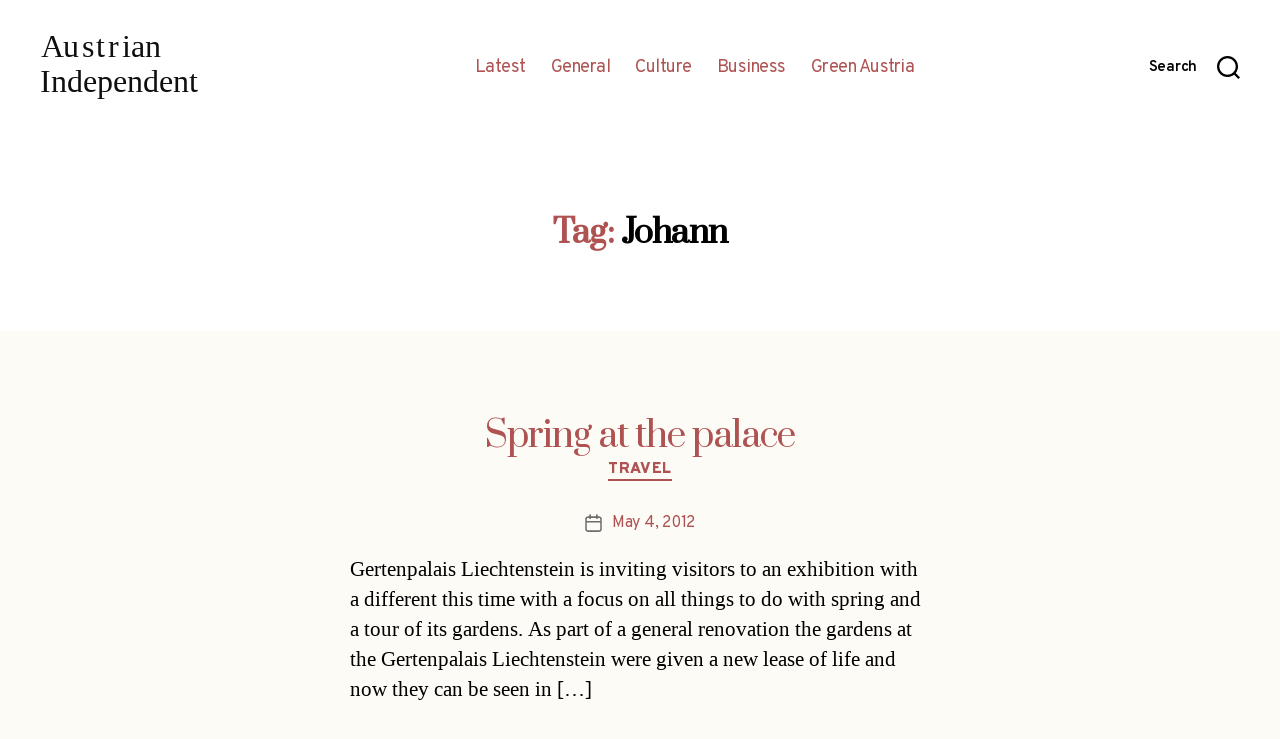

--- FILE ---
content_type: text/html; charset=UTF-8
request_url: http://austrianindependent.com/wp-admin/admin-ajax.php
body_size: 251
content:
205792.4a16306b4479803c8912a372492c92bd